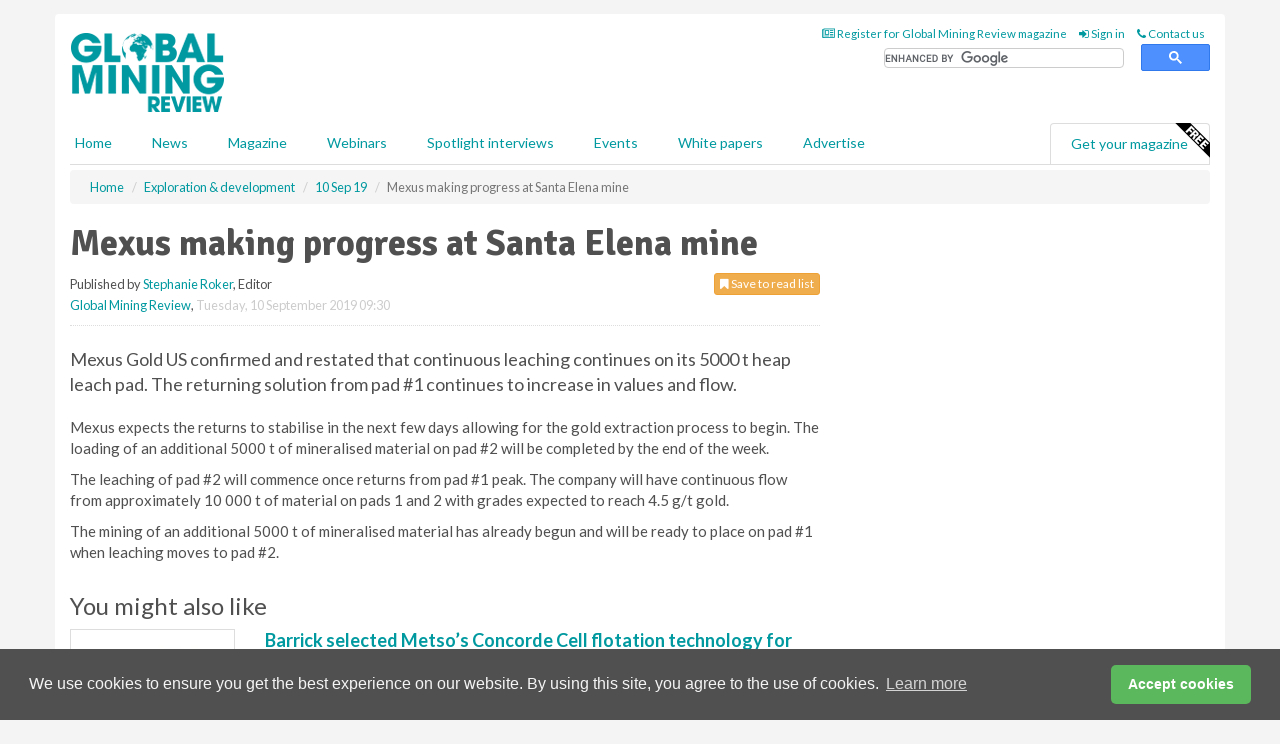

--- FILE ---
content_type: text/html; charset=utf-8
request_url: https://www.globalminingreview.com/exploration-development/10092019/mexus-making-progress-at-santa-elena-mine/
body_size: 12470
content:
<!doctype html>
<html lang="en" itemscope itemtype="https://schema.org/" prefix="og: http://ogp.me/ns#">
<head>
    <meta http-equiv="Content-Type" content="text/html; charset=UTF-8" />
    <meta http-equiv="X-UA-Compatible" content="IE=edge" />
    <meta name="viewport" content="width=device-width, initial-scale=1">

    <title>Mexus making progress at Santa Elena mine | Global Mining Review</title>
    <!-- CSS -->
    <link rel="stylesheet" href="https://maxcdn.bootstrapcdn.com/bootstrap/3.3.7/css/bootstrap.min.css">
    <link rel="stylesheet" href="https://maxcdn.bootstrapcdn.com/font-awesome/4.6.3/css/font-awesome.min.css">
    <link rel="stylesheet" href="https://fonts.googleapis.com/css?family=Lato:400,700%7CSignika:400,700">
    <link rel=" stylesheet" href="https://d1eq5d5e447quq.cloudfront.net/css/site-d-003.min.css">
    <link rel=" stylesheet" href="https://d19qcjcztr69p4.cloudfront.net/css/master.min.css">
    <!--[if IE]>
        <link rel="stylesheet" href="https://d19qcjcztr69p4.cloudfront.net/css/print-ie.min.css" media="print">
    <![endif]-->
    <!--[if lt IE 8]>
        <link href="https://d19qcjcztr69p4.cloudfront.net/css/bootstrap-ie7fix.min.css" rel="stylesheet">
    <![endif]-->
    <!--[if lt IE 9]>
        <link href="https://d19qcjcztr69p4.cloudfront.net/css/bootstrap-ie8.min.css" rel="stylesheet">
        <script src="https://oss.maxcdn.com/html5shiv/3.7.2/html5shiv.min.js"></script>
        <script src="https://oss.maxcdn.com/respond/1.4.2/respond.min.js"></script>
    <![endif]-->
    <link rel="apple-touch-icon" sizes="180x180" href="/apple-touch-icon.png">
    <link rel="icon" type="image/png" href="/favicon-32x32.png" sizes="32x32">
    <link rel="icon" type="image/png" href="/favicon-16x16.png" sizes="16x16">
    <link rel="manifest" href="/manifest.json">
    <link rel="mask-icon" href="/safari-pinned-tab.svg" color="#5bbad5">
    <meta name="theme-color" content="#ffffff">

<!-- Global site tag (gtag.js) - Google Analytics -->
<script async src="https://www.googletagmanager.com/gtag/js?id=G-KD0SMMHWBH"></script>
<script>
    window.dataLayer = window.dataLayer || [];
    function gtag() { dataLayer.push(arguments); }
    gtag('js', new Date());

    gtag('config', 'G-KD0SMMHWBH');
</script>

<!-- Facebook Pixel Code -->
<script>
    !function (f, b, e, v, n, t, s) {
        if (f.fbq) return; n = f.fbq = function () {
            n.callMethod ?
                n.callMethod.apply(n, arguments) : n.queue.push(arguments)
        };
        if (!f._fbq) f._fbq = n; n.push = n; n.loaded = !0; n.version = '2.0';
        n.queue = []; t = b.createElement(e); t.async = !0;
        t.src = v; s = b.getElementsByTagName(e)[0];
        s.parentNode.insertBefore(t, s)
    }(window, document, 'script',
        'https://connect.facebook.net/en_US/fbevents.js');
    fbq('init', '778510952260052');
    fbq('track', 'PageView');
</script>
<noscript>
    <img height="1" width="1"
         src="https://www.facebook.com/tr?id=778510952260052&ev=PageView
&noscript=1" />
</noscript>
<!-- End Facebook Pixel Code -->    <meta name="description" content="Mexus Gold US has announced that its leaching operations are continuing on its 5000 t heap leach pad at the Santa Elena mine." />
    <meta name="keywords" content="Mexus Gold US, gold, minerals, mining, leaching, Santa Elena mine" />
    <meta name="robots" content="all" />
    <link rel="canonical" href="https://www.globalminingreview.com/exploration-development/10092019/mexus-making-progress-at-santa-elena-mine/" />
        <link rel="amphtml" href="https://www.globalminingreview.com/exploration-development/10092019/mexus-making-progress-at-santa-elena-mine/amp/">
    <!-- Schema for Google -->
        <script type="application/ld+json">
        {
        "@context": "https://schema.org",
        "@type": "NewsArticle",
        "mainEntityOfPage": {
        "@type": "WebPage",
        "@id": "https://www.globalminingreview.com/exploration-development/10092019/mexus-making-progress-at-santa-elena-mine/"
        },
        "url": "https://www.globalminingreview.com/exploration-development/10092019/mexus-making-progress-at-santa-elena-mine/",
        "headline": "Mexus making progress at Santa Elena mine",
        "articleSection": "https://www.globalminingreview.com/exploration-development/",
        "keywords": "Mexus Gold US, gold, minerals, mining, leaching, Santa Elena mine",
        "description": "Mexus Gold US has announced that its leaching operations are continuing on its 5000 t heap leach pad at the Santa Elena mine.",
        "wordcount": "136",
        "image": [
        "https://d19qcjcztr69p4.cloudfront.net/media/articles/pop/gold-01.jpg",
        "https://d19qcjcztr69p4.cloudfront.net/media/articles/main/gold-01.jpg",
        "https://d19qcjcztr69p4.cloudfront.net/media/articles/thumb/gold-01.jpg"
        ],
        "datePublished": "2019-09-10T09:30:00",
        "dateModified": "2019-09-10T09:30:00",
        "author": {
        "@type": "Person",
        "name": "Stephanie Roker",
        "url": "https://www.globalminingreview.com/team/stephanie-roker/"
        },
        "publisher": {
        "@type": "Organization",
        "name": "Global Mining Review",
        "url": "https://www.globalminingreview.com",
        "logo": {
        "@type": "ImageObject",
        "name": "Global Mining Review",
        "width": "294",
        "height": "81",
        "url": "https://d19qcjcztr69p4.cloudfront.net/media/logo.png"
        }
        },
        "articleBody":"Mexus Gold US confirmed and restated that continuous leaching continues on its 5000 t heap leach pad. The returning solution from pad #1 continues to increase in values and flow. Mexus expects the returns to stabilise in the next few days allowing for the gold extraction process to begin. The loading of an additional 5000 t of mineralised material on pad #2 will be completed by the end of the week.The leaching of pad #2 will commence once returns from pad #1 peak. The company will have continuous flow from approximately 10 000 t of material on pads 1 and 2 with grades expected to reach 4.5 g/t gold.The mining of an additional 5000 t of mineralised material has already begun and will be ready to place on pad #1 when leaching moves to pad #2."
        }
    </script>
    <!-- Twitter cards -->
    <meta name="twitter:card" content="summary_large_image" />
    <meta name="twitter:site" content="@Mining_review" />
    <meta name="twitter:title" content="Mexus making progress at Santa Elena mine" />
    <meta name="twitter:description" content="Mexus Gold US has announced that its leaching operations are continuing on its 5000 t heap leach pad at the Santa Elena mine." />
    <meta name="twitter:image:src" content="https://d19qcjcztr69p4.cloudfront.net/media/articles/pop/gold-01.jpg" />
    <meta name="twitter:url" content="https://www.globalminingreview.com/exploration-development/10092019/mexus-making-progress-at-santa-elena-mine/" />
    <!-- Open graph -->
    <meta property="og:site_name" content="Global Mining Review" />
    <meta property="og:title" content="Mexus making progress at Santa Elena mine" />
    <meta property="og:description" content="Mexus Gold US has announced that its leaching operations are continuing on its 5000 t heap leach pad at the Santa Elena mine." />
    <meta property="og:type" content="article" />
    <meta property="og:url" content="https://www.globalminingreview.com/exploration-development/10092019/mexus-making-progress-at-santa-elena-mine/" />
    <meta property="og:image" content="https://d19qcjcztr69p4.cloudfront.net/media/articles/pop/gold-01.jpg" />
    <meta property="og:image:url" content="http://static.globalminingreview.com/media/articles/pop/gold-01.jpg" />
    <meta property="og:image:secure_url" content="https://d19qcjcztr69p4.cloudfront.net/media/articles/pop/gold-01.jpg" />
    <meta property="og:image:width" content="450" />
    <meta property="og:image:height" content="300" />
    <meta property="article:published_time" content="2019-09-10T09:30:00" />
    <meta property="article:section" content="Exploration &amp; development" />
    <!-- Banner header code-->
    
    <script type='text/javascript'>
  var googletag = googletag || {};
  googletag.cmd = googletag.cmd || [];
  (function() {
    var gads = document.createElement('script');
    gads.async = true;
    gads.type = 'text/javascript';
    var useSSL = 'https:' == document.location.protocol;
    gads.src = (useSSL ? 'https:' : 'http:') +
      '//www.googletagservices.com/tag/js/gpt.js';
    var node = document.getElementsByTagName('script')[0];
    node.parentNode.insertBefore(gads, node);
  })();
</script>

<script type='text/javascript'>
  googletag.cmd.push(function() {
    googletag.defineSlot('/160606372/GMR_News_ExplorationDevelopment_HZ1', [620, 100], 'div-gpt-ad-1502275363845-0').addService(googletag.pubads());
    googletag.defineSlot('/160606372/GMR_News_ExplorationDevelopment_LB1', [728, 90], 'div-gpt-ad-1502275363845-1').addService(googletag.pubads());
    googletag.defineSlot('/160606372/GMR_News_ExplorationDevelopment_MB1', [300, 250], 'div-gpt-ad-1502275363845-2').addService(googletag.pubads());
    googletag.defineSlot('/160606372/GMR_News_ExplorationDevelopment_MB2', [300, 250], 'div-gpt-ad-1502275363845-3').addService(googletag.pubads());
    googletag.defineSlot('/160606372/GMR_MB_POP', [300, 250], 'div-gpt-ad-1502275363845-4').addService(googletag.pubads());
    googletag.defineSlot('/160606372/GMR_News_ExplorationDevelopment_THB1', [380, 90], 'div-gpt-ad-1502275363845-5').addService(googletag.pubads());
    googletag.defineSlot('/160606372/GMR_News_ExplorationDevelopment_MB3', [300, 250], 'div-gpt-ad-1502275363845-6').addService(googletag.pubads());
    googletag.defineSlot('/160606372/GMR_News_ExplorationDevelopment_MB4', [300, 250], 'div-gpt-ad-1502275363845-7').addService(googletag.pubads());
    googletag.pubads().enableSingleRequest();
    googletag.pubads().collapseEmptyDivs();
    googletag.enableServices();
  });
</script>
    



<style>

    .takeover {
        display: none !important;
    }

</style>



</head>
<body>
    <!--[if lt IE 8]>
            <p class="browserupgrade">You are using an <strong>outdated</strong> browser. Please <a href="http://browsehappy.com/">upgrade your browser</a> to improve your experience.</p>
        <![endif]-->
    <noscript>
        <div class="browserupgrade">
            <p>
                For full functionality of this site it is necessary to enable JavaScript.
                Here are the <a href="http://www.enable-javascript.com/" target="_blank">
                    instructions how to enable JavaScript in your web browser.
                </a>
            </p>
        </div>
    </noscript>
    <a href="#maincontent" class="sr-only sr-only-focusable">Skip to main content</a>

    <div class="lb1 container">
        <div class="row row-no-gutters">
                        <div class="col-xs-12 advertisement">
                            <!-- /160606372/GMR_News_ExplorationDevelopment_LB1 -->
<div id='div-gpt-ad-1502275363845-1' style='height:90px; width:728px; margin:0 auto;'>
<span>Advertisement</span><script type='text/javascript'>
googletag.cmd.push(function() { googletag.display('div-gpt-ad-1502275363845-1'); });
</script>
</div>
                        </div>
        </div>
    </div>
    <!-- Header - start -->
    <header id="header">
        <div id="header-top" class="hidden-print">
            <div id="nav-top" class="container">
                <div class="text-right header-quick-links">
                    
                    <!--Donut#[base64]#-->





    <ul class="list-inline small">
        <li><a href="/magazine/" title="Register for your magazine"><i class="fa fa-newspaper-o"></i> Register for Global Mining Review magazine</a></li>
        <li><a href="/signin/" title="Sign in"><i class="fa fa-sign-in"></i> Sign in</a></li>
        <li><a href="/contact/" title="Contact us"><i class="fa fa-phone"></i> Contact us</a></li>
    </ul>
<!--EndDonut-->

                </div>
            </div>
        </div>
        <div id="header-main" class="hidden-print">
            <div class="container">
                <div class="row">
                    <div class="col-xs-6">
                        <div id="logo" itemscope itemtype="https://schema.org/Organization">
                            <div itemprop="name" content="Global Mining Review">
                                <a itemprop="url" href="/">
                                    <img itemprop="logo" src="https://d19qcjcztr69p4.cloudfront.net/media/logo.png" title="&#171; Return to home" alt="Global Mining Review">
                                </a>
                            </div>
                        </div>
                    </div>
                    <div class="col-xs-6">
                        <div class="text-right header-quick-links search-form">
                            <script>
                                (function () {
                                    var cx = '008202241373521990187:nhtdhl_ziiw';
                                    var gcse = document.createElement('script');
                                    gcse.type = 'text/javascript';
                                    gcse.async = true;
                                    gcse.src = (document.location.protocol == 'https:' ? 'https:' : 'http:') +
                                        '//cse.google.com/cse.js?cx=' + cx;
                                    var s = document.getElementsByTagName('script')[0];
                                    s.parentNode.insertBefore(gcse, s);
                                })();
                            </script>
                            <div class="gcse-searchbox-only" data-resultsurl="/search/" data-newwindow="false"></div>
                        </div>
                    </div>
                </div>
            </div>
        </div>
        

<div id="header-nav" class="hidden-print">
    <nav class="navbar nav-block">
        <div class="container">
            <div id="navbar" class="navbar-collapse collapse">
                <ul class="nav navbar-nav">
                    <li id="home"><a href="/">Home</a></li>
                    <li class="dropdown nav nav-block">
                        <a href="/news/" class="dropdown-toggle" data-toggle="dropdown" role="button">News</a>
                        <ul class="dropdown-menu" role="menu">
                            <li>
                                <div class="nav-block-content">
                                    <div class="row">
                                        <div class="col-xs-12">
                                            <p class="nav-titles">Sectors</p>
                                            <ul class="list-unstyled">
                                                




    <li><a href="/mining/">Mining</a></li>
    <li><a href="/exploration-development/">Exploration &amp; development</a></li>
    <li><a href="/handling-processing/">Handling &amp; processing</a></li>
    <li><a href="/environment-sustainability/">Environment &amp; sustainability</a></li>
    <li><a href="/trade-transport/">Trade &amp; transport</a></li>
    <li><a href="/finance-business/">Finance &amp; business</a></li>
    <li><a href="/technology-digitalisation/">Technology &amp; digitalisation</a></li>
    <li><a href="/special-reports/">Special reports</a></li>
    <li><a href="/product-news/">Product news</a></li>

                                            </ul>
                                        </div>

                                    </div><!-- .nblock-content .row - end -->
                                </div><!-- .nblock-content - end -->
                            </li>
                        </ul><!-- .dropdown-menu - end -->
                    </li>
                    <li><a href="/magazine/">Magazine</a></li>
                        <li><a href="/webinars/">Webinars</a></li>
                                            <li><a href="/spotlight-interviews/">Spotlight interviews</a></li>
                                            <li><a href="/events/">Events</a></li>
                                            <li><a href="/whitepapers/">White papers</a></li>
                                        <li><a href="/advertise/">Advertise</a></li>

                </ul>
                <ul class="nav navbar-nav navbar-right">
                    <li class="highlight-nav"><a href="/magazine/global-mining-review/register/">Get your magazine <img alt="Free" class="free" src="https://d1eq5d5e447quq.cloudfront.net/media/free.png"></a></li>
                </ul>
            </div><!--/.navbar-collapse -->
        </div>
    </nav>
</div>
    </header><!-- Header - end -->
    <div class="body-content">
        

<!-- Breadcrumb - start -->
<div class="container">
    <div class="row clearfix">
        <div class="col-xs-12">
            <ol class="breadcrumb small" itemscope itemtype="https://schema.org/BreadcrumbList">
                <li itemprop="itemListElement" itemscope itemtype="https://schema.org/ListItem"><a href="/" itemprop="item"><span itemprop="name">Home</span></a><meta itemprop="position" content="1" /></li>
                
                <li itemprop="itemListElement" itemscope itemtype="https://schema.org/ListItem"><a href="../../" itemprop="item"><span itemprop="name">Exploration &amp; development</span></a><meta itemprop="position" content="2" /></li>
                <li itemprop="itemListElement" itemscope itemtype="https://schema.org/ListItem"><a href="../" itemprop="item"><span itemprop="name">10 Sep 19</span></a><meta itemprop="position" content="3" /></li>
                <li class="active">Mexus making progress at Santa Elena mine</li>
            </ol>
        </div>
    </div>
</div>

<!-- Main Content - start -->
<div class="container" id="maincontent">
    <div class="row clearfix">
        <main>
            <div class="col-xs-8">
                <article class="article article-detail">
                    <header>
                        <h1>Mexus making progress at Santa Elena mine</h1>
                        <p>
                            <small>
                                


                                <span id="saveListBtn" class="noscript">
                                        <span class="pull-right save-read-list">
                                            <button type="button" class="btn btn-xs btn-warning" data-toggle="modal" data-target="#myModal"><i class="fa fa-bookmark"></i> Save to read list</button>
                                        </span>

                                </span>







                                    <span>
                                        Published by <a href="/team/stephanie-roker/" rel="author">Stephanie Roker</a>,
                                        Editor
                                        <br>
                                    </span>

                                <a href="https://www.globalminingreview.com">Global Mining Review</a>,
                                <time>Tuesday, 10 September 2019 09:30</time>
                            </small>
                        </p>
                    </header>
                    <hr>

                            <div class="hz1 advertisement">
                                <!-- /160606372/GMR_News_ExplorationDevelopment_HZ1 -->
<div id='div-gpt-ad-1502275363845-0' style='height:100px; width:620px; margin:0 auto;'>
<span>Advertisement</span><script type='text/javascript'>
googletag.cmd.push(function() { googletag.display('div-gpt-ad-1502275363845-0'); });
</script>
</div>
                            </div>

                    <div>
                        <!-- Article Start -->
                            <div class="lead"><p>Mexus Gold US confirmed and restated that continuous leaching continues on its 5000 t heap leach pad. The returning solution from pad #1 continues to increase in values and flow.</p></div>




<p>Mexus expects the returns to stabilise in the next few days allowing for the gold extraction process to begin. The loading of an additional 5000 t of mineralised material on pad #2 will be completed by the end of the week.</p><p>The leaching of pad #2 will commence once returns from pad #1 peak. The company will have continuous flow from approximately 10 000 t of material on pads 1 and 2 with grades expected to reach 4.5 g/t gold.</p><p>The mining of an additional 5000 t of mineralised material has already begun and will be ready to place on pad #1 when leaching moves to pad #2.</p>



                        <!-- Article End -->
                        <p class="visible-print"><small>Read the article online at: https://www.globalminingreview.com/exploration-development/10092019/mexus-making-progress-at-santa-elena-mine/</small></p>
                    </div>









                            <div class="row">
                                <div class="col-xs-12">
                                    <h2>You might also like</h2>
                                </div>
                                
                                <article class="article article-list">
                                    <div class="col-xs-3">
                                        <p>
                                            <a href="/mining/20012026/barrick-selected-metsos-concorde-cell-flotation-technology-for-the-lumwana-copper-project-in-zambia/">
                                                <img class="img-thumbnail responsive-img" src="https://d19qcjcztr69p4.cloudfront.net/media/articles/thumb/299965.jpg" alt="" />

                                            </a>
                                        </p>
                                    </div>
                                    <div class="col-xs-9">
                                        <header>
                                            <h2 class="article-title">
                                                <a href="/mining/20012026/barrick-selected-metsos-concorde-cell-flotation-technology-for-the-lumwana-copper-project-in-zambia/">
                                                    Barrick selected Metso’s Concorde Cell flotation technology for the Lumwana copper project in Zambia
                                                </a>
                                            </h2>
                                            <small>
                                                
                                                <time datetime="2026-01-20 15:00:00Z">Tuesday 20 January 2026 15:00</time>
                                            </small>
                                        </header>
                                        <p>Barrick Gold Corporation has selected Metso’s Concorde CellTM flotation technology for its Lumwana expansion project in North-Western Province in Zambia.</p>
                                    </div>

                                </article>
                            </div>









                            <div class="clear-fix">&nbsp;</div>
                            <!-- Nav tabs -->
                            <ul class="nav nav-tabs hidden-print" role="tablist" data-tabs="tabs">

                                    <li class="active"><a href="#embed" role="tab" data-toggle="tab"><i class="fa fa-clipboard"></i> Embed</a></li>


                                    <li><a href="#sources" role="tab" data-toggle="tab"><i class="fa fa-link"></i> Sources</a></li>
                            </ul>

                            <!-- Tab panes -->
                            <div class="tab-content tab-article-base hidden-print">

                                    <!-- Tab - Embed -->
                                    <div class="tab-pane active" id="embed">
                                        <div class="clear-fix">&nbsp;</div>

                                        <p><strong>Embed article link:</strong> (copy the HTML code below):</p>
                                        <textarea class="form-control" rows="3" onclick="this.select();"><a href="https://www.globalminingreview.com/exploration-development/10092019/mexus-making-progress-at-santa-elena-mine/" title="Mexus making progress at Santa Elena mine">Mexus making progress at Santa Elena mine</a></textarea>
                                        <hr>
                                    </div><!-- Embed .tab-pane - end -->


                                    <!-- Tab - Sources -->
                                    <div class="tab-pane" id="sources">
                                        <div class="clear-fix">&nbsp;</div>
                                        <p>Global Mining Review is not responsible for the content of external internet sites.</p>
                                        <ul>
                                                    <li><a href="https://www.globenewswire.com/news-release/2019/09/09/1912499/0/en/Mexus-confirms-progress-and-results-at-the-Santa-Elena-mine.html" target="_blank" rel="nofollow">Globe Newswire  <i class="fa fa-external-link"></i></a></li>

                                        </ul>

                                        <hr>
                                    </div><!-- Sources .tab-pane - end -->
                            </div><!-- tab-content - END -->
                    </article>



            </div><!-- main .col-sm-8 - end -->
        </main><!-- Main Content - end -->
        <!-- Aside Content - start -->
        <aside>
            <div class="col-xs-4">
                <div class="aside-container">
                            <div class="mb1 advertisement">
                                <!-- /160606372/GMR_News_ExplorationDevelopment_MB1 -->
<div id='div-gpt-ad-1502275363845-2' style='height:250px; width:300px; margin:0 auto;'>
<span>Advertisement</span><script type='text/javascript'>
googletag.cmd.push(function() { googletag.display('div-gpt-ad-1502275363845-2'); });
</script>
</div>
                            </div>

                            <div class="mb2 advertisement">
                                <!-- /160606372/GMR_News_ExplorationDevelopment_MB2 -->
<div id='div-gpt-ad-1502275363845-3' style='height:250px; width:300px; margin:0 auto;'>
<span>Advertisement</span><script type='text/javascript'>
googletag.cmd.push(function() { googletag.display('div-gpt-ad-1502275363845-3'); });
</script>
</div>
                            </div>


                            <div class="mb3 advertisement">
                                <!-- /160606372/GMR_News_ExplorationDevelopment_MB3 -->
<div id='div-gpt-ad-1502275363845-6' style='height:250px; width:300px; margin:0 auto;'>
<span>Advertisement</span><script type='text/javascript'>
googletag.cmd.push(function() { googletag.display('div-gpt-ad-1502275363845-6'); });
</script>
</div>
                            </div>


                            <div class="mb4 advertisement">
                                <!-- /160606372/GMR_News_ExplorationDevelopment_MB4 -->
<div id='div-gpt-ad-1502275363845-7' style='height:250px; width:300px; margin:0 auto;'>
<span>Advertisement</span><script type='text/javascript'>
googletag.cmd.push(function() { googletag.display('div-gpt-ad-1502275363845-7'); });
</script>
</div>
                            </div>


                </div><!-- .aside-container end-->
            </div>
        </aside><!-- Aside Content - end -->
    </div><!-- Main Content - .row .clearix end-->
</div><!-- Main Content - .container end-->
<!-- Pop up for locked content -->
<!-- Pop up for save to list -->
<div class="modal fade" id="myModal" tabindex="-1" role="dialog">
    <div class="modal-dialog">
        <div class="modal-content">
            <div class="modal-body">
                <div class="row">
                    <div class="col-sm-12">
                        
                        <button type="button" class="close clickable" data-dismiss="modal"><span aria-hidden="true">&times;</span><span class="sr-only">Close</span></button>
                    </div>
                    <div class="col-sm-8 col-sm-offset-2">
                        <p class="lead">
                            This content is available to registered readers of our magazine only. Please <a href="/signin/"><strong>sign in</strong></a> or <a href="/magazine/"><strong>register</strong></a> for free.
                        </p>
                        <hr>
                        <h2>Benefits include</h2>
                        <ul class="list-unstyled">
                            <li><i class="fa fa-check"></i> Access to locked videos &amp; articles</li>
                            <li><i class="fa fa-check"></i> Downloadable white papers</li>
                            <li><i class="fa fa-check"></i> Full website access</li>
                        </ul>
                        <p>
                            <a href="/magazine/" class="btn btn-success btn-lg">Register for free »</a><br>
                            <small>Get started now for absolutely FREE, no credit card required.</small>
                        </p>
                        <hr>
                        <p>Already a member? <a href="/signin/">Sign in</a> here</p>
                    </div>
                </div>
            </div>
        </div>
    </div>
</div>

<!-- Article count reached show registration popup -->







    </div>
    <!-- Footer - start -->
    <footer class="hidden-print">
        <div id="footer">
            <div class="container">
                <div class="row">
                    


<div class="col-xs-4">
    <h2>News</h2>
    <ul class="list-unstyled">
        




    <li><a href="/mining/">Mining</a></li>
    <li><a href="/exploration-development/">Exploration &amp; development</a></li>
    <li><a href="/handling-processing/">Handling &amp; processing</a></li>
    <li><a href="/environment-sustainability/">Environment &amp; sustainability</a></li>
    <li><a href="/trade-transport/">Trade &amp; transport</a></li>
    <li><a href="/finance-business/">Finance &amp; business</a></li>
    <li><a href="/technology-digitalisation/">Technology &amp; digitalisation</a></li>
    <li><a href="/special-reports/">Special reports</a></li>
    <li><a href="/product-news/">Product news</a></li>

    </ul>
</div>

<div class="col-xs-4">
    <h2>Quick links</h2>
    <ul class="list-unstyled">
        <li><a href="/">Home</a></li>
        <li><a href="/magazine/">Magazine</a></li>
        <li><a href="/news/">News</a></li>
            <li><a href="/events/">Events</a></li>
                    <li><a href="/whitepapers/">White Papers</a></li>
                    <li><a href="/webinars/">Webinars</a></li>
                    <li><a href="/spotlight-interviews/">Spotlight interviews</a></li>
                <li><a href="/signin/">Sign in</a></li>

    </ul>
</div>
<div class="col-xs-4">
    <h2>&nbsp;</h2>
    <ul class="list-unstyled">
        <li><a href="/contact/">Contact us</a></li>
        <li><a href="/about/">About us</a></li>
        <li><a href="/advertise/">Advertise with us</a></li>
        <li><a href="/team/">Our team</a></li>
        <li><a href="/privacy/">Privacy policy</a></li>
        <li><a href="/terms/">Terms &amp; conditions</a></li>
        <li><a href="/security/">Security</a></li>
        <li><a href="/cookies/">Website cookies</a></li>
    </ul>
    
<ul class="list-inline social-list">
        <li><a href="https://www.facebook.com/MiningReview/" target="_blank" rel="nofollow" class="social social-small social-facebook"></a></li>

        <li><a href="https://twitter.com/Mining_review" target="_blank" rel="nofollow" class="social social-small social-twitter"></a></li>

        <li><a href="https://www.linkedin.com/groups/13543295/profile" target="_blank" rel="nofollow" class="social social-small social-linkedin"></a></li>

    </ul>
</div>
                </div>
                <div class="row">
                    <div class=" col-xs-12">
                        <hr>
                        <ul class="list-inline text-center">
                            <li><a href="https://www.drybulkmagazine.com" target="_blank">Dry Bulk</a></li>
                            <li><a href="https://www.energyglobal.com" target="_blank">Energy Global</a></li>
                            <li><a href="https://www.globalhydrogenreview.com" target="_blank">Global Hydrogen Review</a></li>
                            <li><a href="https://www.globalminingreview.com" target="_blank">Global Mining Review</a></li>
                            <li><a href="https://www.hydrocarbonengineering.com" target="_blank">Hydrocarbon Engineering</a></li>
                            <li><a href="https://www.lngindustry.com" target="_blank">LNG Industry</a></li>

                        </ul>
                        <ul class="list-inline text-center">
                            <li><a href="https://www.oilfieldtechnology.com" target="_blank">Oilfield Technology</a></li>
                            <li><a href="https://www.tanksterminals.com" target="_blank">Tanks and Terminals</a></li>
                            <li><a href="https://www.worldcement.com" target="_blank">World Cement</a></li>
                            <li><a href="https://www.worldcoal.com" target="_blank">World Coal</a></li>
                            <li><a href="https://www.worldfertilizer.com" target="_blank">World Fertilizer</a></li>
                            <li><a href="https://www.worldpipelines.com" target="_blank">World Pipelines</a></li>
                        </ul>
                        <br />
                        <p class="text-center">
                            Copyright &copy; 2026 Palladian Publications Ltd. All rights reserved | Tel: +44 (0)1252 718 999 |
                            Email: <a href="mailto:enquiries@globalminingreview.com">enquiries@globalminingreview.com</a>
                        </p>
                    </div>
                </div>
            </div>
        </div><!-- #footer - end -->
    </footer><!-- Footer - end -->

    <script src="https://ajax.googleapis.com/ajax/libs/jquery/3.6.2/jquery.min.js"></script>
    <script>window.jQuery || document.write('<script src="/scripts/jquery-3.6.2.min.js"><\/script>')</script>
    <script src="/scripts/modernizr.custom.js" defer="defer"></script>
    <script src="https://maxcdn.bootstrapcdn.com/bootstrap/3.3.7/js/bootstrap.min.js" defer="defer"></script>
    <script src="https://cdnjs.cloudflare.com/ajax/libs/jquery-placeholder/2.3.1/jquery.placeholder.min.js" defer="defer"></script>
    <script src="/scripts/main.desktop.min.js" defer="defer"></script>



<!-- Twitter conversion tracking base code -->
<script>
    !function (e, t, n, s, u, a) {
        e.twq || (s = e.twq = function () {
            s.exe ? s.exe.apply(s, arguments) : s.queue.push(arguments);
        }, s.version = '1.1', s.queue = [], u = t.createElement(n), u.async = !0, u.src = 'https://static.ads-twitter.com/uwt.js',
            a = t.getElementsByTagName(n)[0], a.parentNode.insertBefore(u, a))
    }(window, document, 'script');
    twq('config', 'nxyxa');
</script>
<!-- End Twitter conversion tracking base code -->
<!-- Google Analytics -->
<script>
    (function (i, s, o, g, r, a, m) {
    i['GoogleAnalyticsObject'] = r; i[r] = i[r] || function () {
        (i[r].q = i[r].q || []).push(arguments)
    }, i[r].l = 1 * new Date(); a = s.createElement(o),
        m = s.getElementsByTagName(o)[0]; a.async = 1; a.src = g; m.parentNode.insertBefore(a, m)
    })(window, document, 'script', '//www.google-analytics.com/analytics.js', 'ga');

    ga('create', 'UA-10924062-10', 'auto');
    ga('send', 'pageview');

</script>
<!-- End Google Analytics -->
<!-- Bing -->
<script>
    (function (w, d, t, r, u) { var f, n, i; w[u] = w[u] || [], f = function () { var o = { ti: "5709295" }; o.q = w[u], w[u] = new UET(o), w[u].push("pageLoad") }, n = d.createElement(t), n.src = r, n.async = 1, n.onload = n.onreadystatechange = function () { var s = this.readyState; s && s !== "loaded" && s !== "complete" || (f(), n.onload = n.onreadystatechange = null) }, i = d.getElementsByTagName(t)[0], i.parentNode.insertBefore(n, i) })(window, document, "script", "//bat.bing.com/bat.js", "uetq");
</script>
<noscript><img src="//bat.bing.com/action/0?ti=5709295&Ver=2" height="0" width="0" style="display:none; visibility: hidden;" /></noscript>
<!-- End Bing -->
<!-- LinkedIn -->
<script type="text/javascript">
    _linkedin_partner_id = "1873484";
    window._linkedin_data_partner_ids = window._linkedin_data_partner_ids || [];
    window._linkedin_data_partner_ids.push(_linkedin_partner_id);
</script>
<script type="text/javascript">
    (function (l) {
        if (!l) {
            window.lintrk = function (a, b) { window.lintrk.q.push([a, b]) };
            window.lintrk.q = []
        }
        var s = document.getElementsByTagName("script")[0];
        var b = document.createElement("script");
        b.type = "text/javascript"; b.async = true;
        b.src = "https://snap.licdn.com/li.lms-analytics/insight.min.js";
        s.parentNode.insertBefore(b, s);
    })(window.lintrk);
</script>
<noscript>
    <img height="1" width="1" style="display:none;" alt="" src="https://px.ads.linkedin.com/collect/?pid=1873484&fmt=gif" />
</noscript>
<!-- End LinkedIn -->
<link rel="stylesheet" type="text/css" href="//cdnjs.cloudflare.com/ajax/libs/cookieconsent2/3.1.0/cookieconsent.min.css" />
<script src="//cdnjs.cloudflare.com/ajax/libs/cookieconsent2/3.1.0/cookieconsent.min.js"></script>
<script>
    window.addEventListener("load", function () {
        window.cookieconsent.initialise({
            "palette": {
                "popup": {
                    "background": "#505050",
                    "text": "#f4f4f4"
                },
                "button": {
                    "background": "#5cb85c",
                    "text": "#ffffff"
                }
            },
            "theme": "classic",
            "content": {
                "message": "We use cookies to ensure you get the best experience on our website. By using this site, you agree to the use of cookies.",
                "dismiss": "Accept cookies",
                "href": "https://www.globalminingreview.com/privacy/"
            }
        })
    });
</script>
    


    
    


    <script type='text/javascript'>

        $(function () {
            $('#saveListBtn').removeClass('noscript');
        });

        function ToggleSaveArticleIcon() {
            var button = $('#btnSaveArticle');
            //button.toggleClass('btn-warning btn-success');
            if (button.html() == '<i class="fa fa-bookmark"></i> Remove from read list') {
                button.html('<i class="fa fa-bookmark"></i> Save to read list');
                button.attr('onclick', 'SaveArticle(false);');
            }
            else {
                button.html('<i class="fa fa-bookmark"></i> Remove from read list');
                button.attr('onclick', 'RemoveSavedArticle(false);');
            }
        };

        function RemoveSavedArticle(refresh) {
            $.ajax({
                type: 'POST',
                url: '/News/RemoveSavedArticle/',
                data: "{ articleId: '" + 242929 + "' }",
                contentType: "application/json; charset=utf-8",
                dataType: "json",
                success: function (response) {
                    var data = response;

                    if (refresh) {
                        location.reload();
                    }
                    else {
                        ToggleSaveArticleIcon();
                    }
                }
            })
        };

        function SaveArticle(refresh) {
            $.ajax({
                type: 'POST',
                url: '/News/SaveArticle/',
                data: "{ articleId: '" + 242929 + "' }",
                contentType: "application/json; charset=utf-8",
                dataType: "json",
                success: function (response) {
                    var data = response;

                    if (refresh) {
                        location.reload();
                    }
                    else {
                        ToggleSaveArticleIcon();
                    }
                }
            })
        };
    </script>




    <script async src="//platform.twitter.com/widgets.js" charset="utf-8"></script>

</body>
</html>


--- FILE ---
content_type: application/javascript; charset=utf-8
request_url: https://fundingchoicesmessages.google.com/f/AGSKWxXKahn2qCNAKnFrN4JJRhXzVdYSgbAq2g9kb5_q_cqzDD4AmGUslOZ4kgEPwYhSdlpPwCVqIDzjm3SkCoIIt51CGpl_dcbJkagksK8V-ihyPudYDwFAEeyjSuRLP1kIimuCnNRp1A==?fccs=W251bGwsbnVsbCxudWxsLG51bGwsbnVsbCxudWxsLFsxNzY4OTI1ODI3LDQ4NzAwMDAwMF0sbnVsbCxudWxsLG51bGwsW251bGwsWzddXSwiaHR0cHM6Ly93d3cuZ2xvYmFsbWluaW5ncmV2aWV3LmNvbS9leHBsb3JhdGlvbi1kZXZlbG9wbWVudC8xMDA5MjAxOS9tZXh1cy1tYWtpbmctcHJvZ3Jlc3MtYXQtc2FudGEtZWxlbmEtbWluZS8iLG51bGwsW1s4LCJNOWxrelVhWkRzZyJdLFs5LCJlbi1VUyJdLFsxOSwiMiJdLFsxNywiWzBdIl0sWzI0LCIiXSxbMjksImZhbHNlIl1dXQ
body_size: -206
content:
if (typeof __googlefc.fcKernelManager.run === 'function') {"use strict";this.default_ContributorServingResponseClientJs=this.default_ContributorServingResponseClientJs||{};(function(_){var window=this;
try{
var OH=function(a){this.A=_.t(a)};_.u(OH,_.J);var PH=_.Zc(OH);var QH=function(a,b,c){this.B=a;this.params=b;this.j=c;this.l=_.F(this.params,4);this.o=new _.bh(this.B.document,_.O(this.params,3),new _.Og(_.Ok(this.j)))};QH.prototype.run=function(){if(_.P(this.params,10)){var a=this.o;var b=_.ch(a);b=_.Jd(b,4);_.gh(a,b)}a=_.Pk(this.j)?_.Xd(_.Pk(this.j)):new _.Zd;_.$d(a,9);_.F(a,4)!==1&&_.H(a,4,this.l===2||this.l===3?1:2);_.Dg(this.params,5)&&(b=_.O(this.params,5),_.fg(a,6,b));return a};var RH=function(){};RH.prototype.run=function(a,b){var c,d;return _.v(function(e){c=PH(b);d=(new QH(a,c,_.A(c,_.Nk,2))).run();return e.return({ia:_.L(d)})})};_.Rk(8,new RH);
}catch(e){_._DumpException(e)}
}).call(this,this.default_ContributorServingResponseClientJs);
// Google Inc.

//# sourceURL=/_/mss/boq-content-ads-contributor/_/js/k=boq-content-ads-contributor.ContributorServingResponseClientJs.en_US.M9lkzUaZDsg.es5.O/d=1/exm=kernel_loader,loader_js_executable/ed=1/rs=AJlcJMzanTQvnnVdXXtZinnKRQ21NfsPog/m=web_iab_tcf_v2_signal_executable
__googlefc.fcKernelManager.run('\x5b\x5b\x5b8,\x22\x5bnull,\x5b\x5bnull,null,null,\\\x22https:\/\/fundingchoicesmessages.google.com\/f\/AGSKWxUtRb6Qp62zr2pFDwfOGpRCdIeNWdVUzNdUWA7x2KAOzPKXuq-qsBEkS-LYUM-pvnvd0zYkf267xfGMgYpGZZLc_qAZ_KEKf7NV0pRp4W0nW1XSM0vehUuvh7hv6uWjho1GedgAMQ\\\\u003d\\\\u003d\\\x22\x5d,null,null,\x5bnull,null,null,\\\x22https:\/\/fundingchoicesmessages.google.com\/el\/AGSKWxXK84eXxNRWvkPc8aOwLg2w9kua_yBdn0K6arLyrh8oTGIq8_0i_j_DT7uMFvf1NG6oBkjIcIO4ocVJenvFKc8y4tXitIQXXl5QuDbgH9lriyc6BznueyFbxq_ygUcGbRW9TbyW8A\\\\u003d\\\\u003d\\\x22\x5d,null,\x5bnull,\x5b7\x5d\x5d\x5d,\\\x22globalminingreview.com\\\x22,1,\\\x22en-GB\\\x22,null,null,null,null,1\x5d\x22\x5d\x5d,\x5bnull,null,null,\x22https:\/\/fundingchoicesmessages.google.com\/f\/AGSKWxUNUeEQxbHJPhfXoGSajlqRpzKbdFydQ5rD1dRZiBYBckpYEelkPO7zM_wpsWATTqtbJ4i6cyhX3xDr8iTkm2IZKpzgmrs3S4E6F1Kw1LnmP1pToQUzTWE3J22pB4Vlfzc-yddUog\\u003d\\u003d\x22\x5d\x5d');}

--- FILE ---
content_type: application/javascript; charset=utf-8
request_url: https://fundingchoicesmessages.google.com/f/AGSKWxV76-PRkKvfY818DAAT5c-uBgPUEm68_dFltOoUj18uO2jvlsA3HC299qx_mVr9MQUNQSfAVujiBnWIDVZLhyAqQWcXas2tzy0xFlcQhy8PnErWlec5Gh3fdVbKIFVYlDiK7HEFq2vkOfJBc4AAJ-R17POxoklcAIjopI3DqKarrL4cVTzmnDbMlg_m/__728x150.=adsCallback&/ad_request./ad_notice./adrolays.
body_size: -1293
content:
window['3ff348b1-bdc7-4c23-8212-d909d61708c2'] = true;